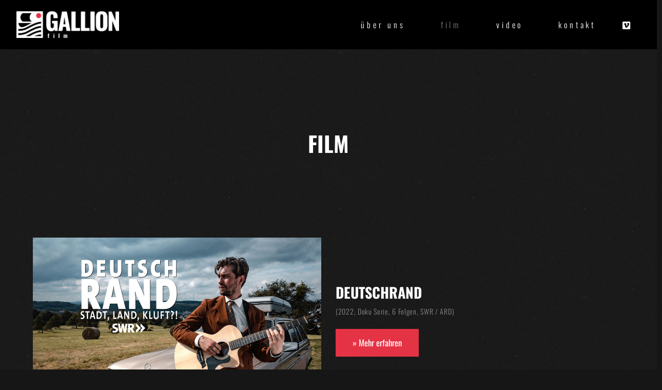

--- FILE ---
content_type: text/html; charset=UTF-8
request_url: https://gallion.film/film/
body_size: 14101
content:
<!DOCTYPE html>

<html class="no-js" lang="de">

<head>
  
<meta charset="UTF-8">
<meta name="viewport" content="width=device-width, initial-scale=1.0">
<link rel="pingback" href="https://gallion.film/xmlrpc.php">
<meta name='robots' content='index, follow, max-image-preview:large, max-snippet:-1, max-video-preview:-1' />

	<!-- This site is optimized with the Yoast SEO plugin v19.0 - https://yoast.com/wordpress/plugins/seo/ -->
	<title>Film - Gallion Film</title>
	<link rel="canonical" href="https://gallion.film/film/" />
	<meta property="og:locale" content="de_DE" />
	<meta property="og:type" content="article" />
	<meta property="og:title" content="Film - Gallion Film" />
	<meta property="og:description" content="FilmDeutschrand(2022, Doku Serie, 6 Folgen, SWR / ARD) » Mehr erfahrenVon Ponys &amp; Dollars(2021, Dokumentarfilm, 45 min, Musikexpress) » Mehr erfahrenJORIS – Ich bin jetzt (2018, Image Doku, 60 min, Four Music) » Mehr erfahrenNiemandsland(2017, Kinodokumentarfilm, 82 min) » Mehr erfahrenTransnationalmannschaft(2011, Kinodokumentarfilm, 90 min) » Mehr erfahrenClick. Do it!Work with us!" />
	<meta property="og:url" content="https://gallion.film/film/" />
	<meta property="og:site_name" content="Gallion Film" />
	<meta property="article:modified_time" content="2022-06-09T13:25:10+00:00" />
	<meta name="twitter:card" content="summary_large_image" />
	<script type="application/ld+json" class="yoast-schema-graph">{"@context":"https://schema.org","@graph":[{"@type":"WebSite","@id":"https://gallion.film/#website","url":"https://gallion.film/","name":"Gallion Film","description":"Filmproduktion in Mannheim","potentialAction":[{"@type":"SearchAction","target":{"@type":"EntryPoint","urlTemplate":"https://gallion.film/?s={search_term_string}"},"query-input":"required name=search_term_string"}],"inLanguage":"de"},{"@type":"WebPage","@id":"https://gallion.film/film/#webpage","url":"https://gallion.film/film/","name":"Film - Gallion Film","isPartOf":{"@id":"https://gallion.film/#website"},"datePublished":"2022-06-09T13:04:06+00:00","dateModified":"2022-06-09T13:25:10+00:00","breadcrumb":{"@id":"https://gallion.film/film/#breadcrumb"},"inLanguage":"de","potentialAction":[{"@type":"ReadAction","target":["https://gallion.film/film/"]}]},{"@type":"BreadcrumbList","@id":"https://gallion.film/film/#breadcrumb","itemListElement":[{"@type":"ListItem","position":1,"name":"Startseite","item":"https://gallion.film/"},{"@type":"ListItem","position":2,"name":"Film"}]}]}</script>
	<!-- / Yoast SEO plugin. -->


<link rel='dns-prefetch' href='//s.w.org' />
<link rel="alternate" type="application/rss+xml" title="Gallion Film &raquo; Feed" href="https://gallion.film/feed/" />
<link rel="alternate" type="application/rss+xml" title="Gallion Film &raquo; Kommentar-Feed" href="https://gallion.film/comments/feed/" />
<script type="text/javascript">
window._wpemojiSettings = {"baseUrl":"https:\/\/s.w.org\/images\/core\/emoji\/14.0.0\/72x72\/","ext":".png","svgUrl":"https:\/\/s.w.org\/images\/core\/emoji\/14.0.0\/svg\/","svgExt":".svg","source":{"concatemoji":"https:\/\/gallion.film\/wp-includes\/js\/wp-emoji-release.min.js?ver=6.0.11"}};
/*! This file is auto-generated */
!function(e,a,t){var n,r,o,i=a.createElement("canvas"),p=i.getContext&&i.getContext("2d");function s(e,t){var a=String.fromCharCode,e=(p.clearRect(0,0,i.width,i.height),p.fillText(a.apply(this,e),0,0),i.toDataURL());return p.clearRect(0,0,i.width,i.height),p.fillText(a.apply(this,t),0,0),e===i.toDataURL()}function c(e){var t=a.createElement("script");t.src=e,t.defer=t.type="text/javascript",a.getElementsByTagName("head")[0].appendChild(t)}for(o=Array("flag","emoji"),t.supports={everything:!0,everythingExceptFlag:!0},r=0;r<o.length;r++)t.supports[o[r]]=function(e){if(!p||!p.fillText)return!1;switch(p.textBaseline="top",p.font="600 32px Arial",e){case"flag":return s([127987,65039,8205,9895,65039],[127987,65039,8203,9895,65039])?!1:!s([55356,56826,55356,56819],[55356,56826,8203,55356,56819])&&!s([55356,57332,56128,56423,56128,56418,56128,56421,56128,56430,56128,56423,56128,56447],[55356,57332,8203,56128,56423,8203,56128,56418,8203,56128,56421,8203,56128,56430,8203,56128,56423,8203,56128,56447]);case"emoji":return!s([129777,127995,8205,129778,127999],[129777,127995,8203,129778,127999])}return!1}(o[r]),t.supports.everything=t.supports.everything&&t.supports[o[r]],"flag"!==o[r]&&(t.supports.everythingExceptFlag=t.supports.everythingExceptFlag&&t.supports[o[r]]);t.supports.everythingExceptFlag=t.supports.everythingExceptFlag&&!t.supports.flag,t.DOMReady=!1,t.readyCallback=function(){t.DOMReady=!0},t.supports.everything||(n=function(){t.readyCallback()},a.addEventListener?(a.addEventListener("DOMContentLoaded",n,!1),e.addEventListener("load",n,!1)):(e.attachEvent("onload",n),a.attachEvent("onreadystatechange",function(){"complete"===a.readyState&&t.readyCallback()})),(e=t.source||{}).concatemoji?c(e.concatemoji):e.wpemoji&&e.twemoji&&(c(e.twemoji),c(e.wpemoji)))}(window,document,window._wpemojiSettings);
</script>
<style type="text/css">
img.wp-smiley,
img.emoji {
	display: inline !important;
	border: none !important;
	box-shadow: none !important;
	height: 1em !important;
	width: 1em !important;
	margin: 0 0.07em !important;
	vertical-align: -0.1em !important;
	background: none !important;
	padding: 0 !important;
}
</style>
	<link rel='stylesheet' id='wp-block-library-css'  href='https://gallion.film/wp-includes/css/dist/block-library/style.min.css?ver=6.0.11' type='text/css' media='all' />
<style id='wp-block-library-theme-inline-css' type='text/css'>
.wp-block-audio figcaption{color:#555;font-size:13px;text-align:center}.is-dark-theme .wp-block-audio figcaption{color:hsla(0,0%,100%,.65)}.wp-block-code{border:1px solid #ccc;border-radius:4px;font-family:Menlo,Consolas,monaco,monospace;padding:.8em 1em}.wp-block-embed figcaption{color:#555;font-size:13px;text-align:center}.is-dark-theme .wp-block-embed figcaption{color:hsla(0,0%,100%,.65)}.blocks-gallery-caption{color:#555;font-size:13px;text-align:center}.is-dark-theme .blocks-gallery-caption{color:hsla(0,0%,100%,.65)}.wp-block-image figcaption{color:#555;font-size:13px;text-align:center}.is-dark-theme .wp-block-image figcaption{color:hsla(0,0%,100%,.65)}.wp-block-pullquote{border-top:4px solid;border-bottom:4px solid;margin-bottom:1.75em;color:currentColor}.wp-block-pullquote__citation,.wp-block-pullquote cite,.wp-block-pullquote footer{color:currentColor;text-transform:uppercase;font-size:.8125em;font-style:normal}.wp-block-quote{border-left:.25em solid;margin:0 0 1.75em;padding-left:1em}.wp-block-quote cite,.wp-block-quote footer{color:currentColor;font-size:.8125em;position:relative;font-style:normal}.wp-block-quote.has-text-align-right{border-left:none;border-right:.25em solid;padding-left:0;padding-right:1em}.wp-block-quote.has-text-align-center{border:none;padding-left:0}.wp-block-quote.is-large,.wp-block-quote.is-style-large,.wp-block-quote.is-style-plain{border:none}.wp-block-search .wp-block-search__label{font-weight:700}:where(.wp-block-group.has-background){padding:1.25em 2.375em}.wp-block-separator.has-css-opacity{opacity:.4}.wp-block-separator{border:none;border-bottom:2px solid;margin-left:auto;margin-right:auto}.wp-block-separator.has-alpha-channel-opacity{opacity:1}.wp-block-separator:not(.is-style-wide):not(.is-style-dots){width:100px}.wp-block-separator.has-background:not(.is-style-dots){border-bottom:none;height:1px}.wp-block-separator.has-background:not(.is-style-wide):not(.is-style-dots){height:2px}.wp-block-table thead{border-bottom:3px solid}.wp-block-table tfoot{border-top:3px solid}.wp-block-table td,.wp-block-table th{padding:.5em;border:1px solid;word-break:normal}.wp-block-table figcaption{color:#555;font-size:13px;text-align:center}.is-dark-theme .wp-block-table figcaption{color:hsla(0,0%,100%,.65)}.wp-block-video figcaption{color:#555;font-size:13px;text-align:center}.is-dark-theme .wp-block-video figcaption{color:hsla(0,0%,100%,.65)}.wp-block-template-part.has-background{padding:1.25em 2.375em;margin-top:0;margin-bottom:0}
</style>
<style id='global-styles-inline-css' type='text/css'>
body{--wp--preset--color--black: #000000;--wp--preset--color--cyan-bluish-gray: #abb8c3;--wp--preset--color--white: #ffffff;--wp--preset--color--pale-pink: #f78da7;--wp--preset--color--vivid-red: #cf2e2e;--wp--preset--color--luminous-vivid-orange: #ff6900;--wp--preset--color--luminous-vivid-amber: #fcb900;--wp--preset--color--light-green-cyan: #7bdcb5;--wp--preset--color--vivid-green-cyan: #00d084;--wp--preset--color--pale-cyan-blue: #8ed1fc;--wp--preset--color--vivid-cyan-blue: #0693e3;--wp--preset--color--vivid-purple: #9b51e0;--wp--preset--gradient--vivid-cyan-blue-to-vivid-purple: linear-gradient(135deg,rgba(6,147,227,1) 0%,rgb(155,81,224) 100%);--wp--preset--gradient--light-green-cyan-to-vivid-green-cyan: linear-gradient(135deg,rgb(122,220,180) 0%,rgb(0,208,130) 100%);--wp--preset--gradient--luminous-vivid-amber-to-luminous-vivid-orange: linear-gradient(135deg,rgba(252,185,0,1) 0%,rgba(255,105,0,1) 100%);--wp--preset--gradient--luminous-vivid-orange-to-vivid-red: linear-gradient(135deg,rgba(255,105,0,1) 0%,rgb(207,46,46) 100%);--wp--preset--gradient--very-light-gray-to-cyan-bluish-gray: linear-gradient(135deg,rgb(238,238,238) 0%,rgb(169,184,195) 100%);--wp--preset--gradient--cool-to-warm-spectrum: linear-gradient(135deg,rgb(74,234,220) 0%,rgb(151,120,209) 20%,rgb(207,42,186) 40%,rgb(238,44,130) 60%,rgb(251,105,98) 80%,rgb(254,248,76) 100%);--wp--preset--gradient--blush-light-purple: linear-gradient(135deg,rgb(255,206,236) 0%,rgb(152,150,240) 100%);--wp--preset--gradient--blush-bordeaux: linear-gradient(135deg,rgb(254,205,165) 0%,rgb(254,45,45) 50%,rgb(107,0,62) 100%);--wp--preset--gradient--luminous-dusk: linear-gradient(135deg,rgb(255,203,112) 0%,rgb(199,81,192) 50%,rgb(65,88,208) 100%);--wp--preset--gradient--pale-ocean: linear-gradient(135deg,rgb(255,245,203) 0%,rgb(182,227,212) 50%,rgb(51,167,181) 100%);--wp--preset--gradient--electric-grass: linear-gradient(135deg,rgb(202,248,128) 0%,rgb(113,206,126) 100%);--wp--preset--gradient--midnight: linear-gradient(135deg,rgb(2,3,129) 0%,rgb(40,116,252) 100%);--wp--preset--duotone--dark-grayscale: url('#wp-duotone-dark-grayscale');--wp--preset--duotone--grayscale: url('#wp-duotone-grayscale');--wp--preset--duotone--purple-yellow: url('#wp-duotone-purple-yellow');--wp--preset--duotone--blue-red: url('#wp-duotone-blue-red');--wp--preset--duotone--midnight: url('#wp-duotone-midnight');--wp--preset--duotone--magenta-yellow: url('#wp-duotone-magenta-yellow');--wp--preset--duotone--purple-green: url('#wp-duotone-purple-green');--wp--preset--duotone--blue-orange: url('#wp-duotone-blue-orange');--wp--preset--font-size--small: 13px;--wp--preset--font-size--medium: 20px;--wp--preset--font-size--large: 36px;--wp--preset--font-size--x-large: 42px;}.has-black-color{color: var(--wp--preset--color--black) !important;}.has-cyan-bluish-gray-color{color: var(--wp--preset--color--cyan-bluish-gray) !important;}.has-white-color{color: var(--wp--preset--color--white) !important;}.has-pale-pink-color{color: var(--wp--preset--color--pale-pink) !important;}.has-vivid-red-color{color: var(--wp--preset--color--vivid-red) !important;}.has-luminous-vivid-orange-color{color: var(--wp--preset--color--luminous-vivid-orange) !important;}.has-luminous-vivid-amber-color{color: var(--wp--preset--color--luminous-vivid-amber) !important;}.has-light-green-cyan-color{color: var(--wp--preset--color--light-green-cyan) !important;}.has-vivid-green-cyan-color{color: var(--wp--preset--color--vivid-green-cyan) !important;}.has-pale-cyan-blue-color{color: var(--wp--preset--color--pale-cyan-blue) !important;}.has-vivid-cyan-blue-color{color: var(--wp--preset--color--vivid-cyan-blue) !important;}.has-vivid-purple-color{color: var(--wp--preset--color--vivid-purple) !important;}.has-black-background-color{background-color: var(--wp--preset--color--black) !important;}.has-cyan-bluish-gray-background-color{background-color: var(--wp--preset--color--cyan-bluish-gray) !important;}.has-white-background-color{background-color: var(--wp--preset--color--white) !important;}.has-pale-pink-background-color{background-color: var(--wp--preset--color--pale-pink) !important;}.has-vivid-red-background-color{background-color: var(--wp--preset--color--vivid-red) !important;}.has-luminous-vivid-orange-background-color{background-color: var(--wp--preset--color--luminous-vivid-orange) !important;}.has-luminous-vivid-amber-background-color{background-color: var(--wp--preset--color--luminous-vivid-amber) !important;}.has-light-green-cyan-background-color{background-color: var(--wp--preset--color--light-green-cyan) !important;}.has-vivid-green-cyan-background-color{background-color: var(--wp--preset--color--vivid-green-cyan) !important;}.has-pale-cyan-blue-background-color{background-color: var(--wp--preset--color--pale-cyan-blue) !important;}.has-vivid-cyan-blue-background-color{background-color: var(--wp--preset--color--vivid-cyan-blue) !important;}.has-vivid-purple-background-color{background-color: var(--wp--preset--color--vivid-purple) !important;}.has-black-border-color{border-color: var(--wp--preset--color--black) !important;}.has-cyan-bluish-gray-border-color{border-color: var(--wp--preset--color--cyan-bluish-gray) !important;}.has-white-border-color{border-color: var(--wp--preset--color--white) !important;}.has-pale-pink-border-color{border-color: var(--wp--preset--color--pale-pink) !important;}.has-vivid-red-border-color{border-color: var(--wp--preset--color--vivid-red) !important;}.has-luminous-vivid-orange-border-color{border-color: var(--wp--preset--color--luminous-vivid-orange) !important;}.has-luminous-vivid-amber-border-color{border-color: var(--wp--preset--color--luminous-vivid-amber) !important;}.has-light-green-cyan-border-color{border-color: var(--wp--preset--color--light-green-cyan) !important;}.has-vivid-green-cyan-border-color{border-color: var(--wp--preset--color--vivid-green-cyan) !important;}.has-pale-cyan-blue-border-color{border-color: var(--wp--preset--color--pale-cyan-blue) !important;}.has-vivid-cyan-blue-border-color{border-color: var(--wp--preset--color--vivid-cyan-blue) !important;}.has-vivid-purple-border-color{border-color: var(--wp--preset--color--vivid-purple) !important;}.has-vivid-cyan-blue-to-vivid-purple-gradient-background{background: var(--wp--preset--gradient--vivid-cyan-blue-to-vivid-purple) !important;}.has-light-green-cyan-to-vivid-green-cyan-gradient-background{background: var(--wp--preset--gradient--light-green-cyan-to-vivid-green-cyan) !important;}.has-luminous-vivid-amber-to-luminous-vivid-orange-gradient-background{background: var(--wp--preset--gradient--luminous-vivid-amber-to-luminous-vivid-orange) !important;}.has-luminous-vivid-orange-to-vivid-red-gradient-background{background: var(--wp--preset--gradient--luminous-vivid-orange-to-vivid-red) !important;}.has-very-light-gray-to-cyan-bluish-gray-gradient-background{background: var(--wp--preset--gradient--very-light-gray-to-cyan-bluish-gray) !important;}.has-cool-to-warm-spectrum-gradient-background{background: var(--wp--preset--gradient--cool-to-warm-spectrum) !important;}.has-blush-light-purple-gradient-background{background: var(--wp--preset--gradient--blush-light-purple) !important;}.has-blush-bordeaux-gradient-background{background: var(--wp--preset--gradient--blush-bordeaux) !important;}.has-luminous-dusk-gradient-background{background: var(--wp--preset--gradient--luminous-dusk) !important;}.has-pale-ocean-gradient-background{background: var(--wp--preset--gradient--pale-ocean) !important;}.has-electric-grass-gradient-background{background: var(--wp--preset--gradient--electric-grass) !important;}.has-midnight-gradient-background{background: var(--wp--preset--gradient--midnight) !important;}.has-small-font-size{font-size: var(--wp--preset--font-size--small) !important;}.has-medium-font-size{font-size: var(--wp--preset--font-size--medium) !important;}.has-large-font-size{font-size: var(--wp--preset--font-size--large) !important;}.has-x-large-font-size{font-size: var(--wp--preset--font-size--x-large) !important;}
</style>
<link rel='stylesheet' id='esg-plugin-settings-css'  href='https://gallion.film/wp-content/plugins/essential-grid/public/assets/css/settings.css?ver=3.0.15' type='text/css' media='all' />
<link rel='stylesheet' id='tp-fontello-css'  href='https://gallion.film/wp-content/plugins/essential-grid/public/assets/font/fontello/css/fontello.css?ver=3.0.15' type='text/css' media='all' />
<link rel='stylesheet' id='x-stack-css'  href='https://gallion.film/wp-content/themes/pro/framework/dist/css/site/stacks/integrity-light.css?ver=5.1.5' type='text/css' media='all' />
<link rel='stylesheet' id='x-child-css'  href='https://gallion.film/wp-content/themes/pro-child/style.css?ver=5.1.5' type='text/css' media='all' />
<link rel='stylesheet' id='the-grid-css'  href='https://gallion.film/wp-content/plugins/the-grid/frontend/assets/css/the-grid.min.css?ver=2.6.0' type='text/css' media='all' />
<style id='the-grid-inline-css' type='text/css'>
.tolb-holder{background:rgba(0,0,0,0.8)}.tolb-holder .tolb-close,.tolb-holder .tolb-title,.tolb-holder .tolb-counter,.tolb-holder .tolb-next i,.tolb-holder .tolb-prev i{color:#ffffff}.tolb-holder .tolb-load{border-color:rgba(255,255,255,0.2);border-left:3px solid #ffffff}
.to-heart-icon,.to-heart-icon svg,.to-post-like,.to-post-like .to-like-count{position:relative;display:inline-block}.to-post-like{width:auto;cursor:pointer;font-weight:400}.to-heart-icon{float:left;margin:0 4px 0 0}.to-heart-icon svg{overflow:visible;width:15px;height:14px}.to-heart-icon g{-webkit-transform:scale(1);transform:scale(1)}.to-heart-icon path{-webkit-transform:scale(1);transform:scale(1);transition:fill .4s ease,stroke .4s ease}.no-liked .to-heart-icon path{fill:#999;stroke:#999}.empty-heart .to-heart-icon path{fill:transparent!important;stroke:#999}.liked .to-heart-icon path,.to-heart-icon svg:hover path{fill:#ff6863!important;stroke:#ff6863!important}@keyframes heartBeat{0%{transform:scale(1)}20%{transform:scale(.8)}30%{transform:scale(.95)}45%{transform:scale(.75)}50%{transform:scale(.85)}100%{transform:scale(.9)}}@-webkit-keyframes heartBeat{0%,100%,50%{-webkit-transform:scale(1)}20%{-webkit-transform:scale(.8)}30%{-webkit-transform:scale(.95)}45%{-webkit-transform:scale(.75)}}.heart-pulse g{-webkit-animation-name:heartBeat;animation-name:heartBeat;-webkit-animation-duration:1s;animation-duration:1s;-webkit-animation-iteration-count:infinite;animation-iteration-count:infinite;-webkit-transform-origin:50% 50%;transform-origin:50% 50%}.to-post-like a{color:inherit!important;fill:inherit!important;stroke:inherit!important}
</style>
<style id='cs-inline-css' type='text/css'>
 a,h1 a:hover,h2 a:hover,h3 a:hover,h4 a:hover,h5 a:hover,h6 a:hover,.x-breadcrumb-wrap a:hover,.widget ul li a:hover,.widget ol li a:hover,.widget.widget_text ul li a,.widget.widget_text ol li a,.widget_nav_menu .current-menu-item > a,.x-accordion-heading .x-accordion-toggle:hover,.x-comment-author a:hover,.x-comment-time:hover,.x-recent-posts a:hover .h-recent-posts{color:#ff2a13;}a:hover,.widget.widget_text ul li a:hover,.widget.widget_text ol li a:hover,.x-twitter-widget ul li a:hover{color:#d80f0f;}.rev_slider_wrapper,a.x-img-thumbnail:hover,.x-slider-container.below,.page-template-template-blank-3-php .x-slider-container.above,.page-template-template-blank-6-php .x-slider-container.above{border-color:#ff2a13;}.entry-thumb:before,.x-pagination span.current,.woocommerce-pagination span[aria-current],.flex-direction-nav a,.flex-control-nav a:hover,.flex-control-nav a.flex-active,.mejs-time-current,.x-dropcap,.x-skill-bar .bar,.x-pricing-column.featured h2,.h-comments-title small,.x-entry-share .x-share:hover,.x-highlight,.x-recent-posts .x-recent-posts-img:after{background-color:#ff2a13;}.x-nav-tabs > .active > a,.x-nav-tabs > .active > a:hover{box-shadow:inset 0 3px 0 0 #ff2a13;}.x-main{width:calc(72% - 2.463055%);}.x-sidebar{width:calc(100% - 2.463055% - 72%);}.x-comment-author,.x-comment-time,.comment-form-author label,.comment-form-email label,.comment-form-url label,.comment-form-rating label,.comment-form-comment label,.widget_calendar #wp-calendar caption,.widget.widget_rss li .rsswidget{font-family:Helvetica,Arial,sans-serif;font-weight:400;}.p-landmark-sub,.p-meta,input,button,select,textarea{font-family:Helvetica,Arial,sans-serif;}.widget ul li a,.widget ol li a,.x-comment-time{color:#999999;}.widget_text ol li a,.widget_text ul li a{color:#ff2a13;}.widget_text ol li a:hover,.widget_text ul li a:hover{color:#d80f0f;}.comment-form-author label,.comment-form-email label,.comment-form-url label,.comment-form-rating label,.comment-form-comment label,.widget_calendar #wp-calendar th,.p-landmark-sub strong,.widget_tag_cloud .tagcloud a:hover,.widget_tag_cloud .tagcloud a:active,.entry-footer a:hover,.entry-footer a:active,.x-breadcrumbs .current,.x-comment-author,.x-comment-author a{color:#272727;}.widget_calendar #wp-calendar th{border-color:#272727;}.h-feature-headline span i{background-color:#272727;}@media (max-width:978.98px){}html{font-size:14px;}@media (min-width:480px){html{font-size:14px;}}@media (min-width:767px){html{font-size:14px;}}@media (min-width:979px){html{font-size:14px;}}@media (min-width:1200px){html{font-size:14px;}}body{font-style:normal;font-weight:400;color:#999999;background-color:rgb(22,22,22);}.w-b{font-weight:400 !important;}h1,h2,h3,h4,h5,h6,.h1,.h2,.h3,.h4,.h5,.h6{font-family:Helvetica,Arial,sans-serif;font-style:normal;font-weight:400;}h1,.h1{letter-spacing:-0.035em;}h2,.h2{letter-spacing:-0.035em;}h3,.h3{letter-spacing:-0.035em;}h4,.h4{letter-spacing:-0.035em;}h5,.h5{letter-spacing:-0.035em;}h6,.h6{letter-spacing:-0.035em;}.w-h{font-weight:400 !important;}.x-container.width{width:90%;}.x-container.max{max-width:1200px;}.x-bar-content.x-container.width{flex-basis:90%;}.x-main.full{float:none;display:block;width:auto;}@media (max-width:978.98px){.x-main.full,.x-main.left,.x-main.right,.x-sidebar.left,.x-sidebar.right{float:none;display:block;width:auto !important;}}.entry-header,.entry-content{font-size:1rem;}body,input,button,select,textarea{font-family:Helvetica,Arial,sans-serif;}h1,h2,h3,h4,h5,h6,.h1,.h2,.h3,.h4,.h5,.h6,h1 a,h2 a,h3 a,h4 a,h5 a,h6 a,.h1 a,.h2 a,.h3 a,.h4 a,.h5 a,.h6 a,blockquote{color:#272727;}.cfc-h-tx{color:#272727 !important;}.cfc-h-bd{border-color:#272727 !important;}.cfc-h-bg{background-color:#272727 !important;}.cfc-b-tx{color:#999999 !important;}.cfc-b-bd{border-color:#999999 !important;}.cfc-b-bg{background-color:#999999 !important;}.x-btn,.button,[type="submit"]{color:#ffffff;border-color:rgb(228,51,69);background-color:rgb(228,51,69);text-shadow:0 0.075em 0.075em rgba(0,0,0,0.5);}.x-btn:hover,.button:hover,[type="submit"]:hover{color:#ffffff;border-color:rgb(0,0,0);background-color:rgb(0,0,0);text-shadow:0 0.075em 0.075em rgba(0,0,0,0.5);}.x-btn.x-btn-real,.x-btn.x-btn-real:hover{margin-bottom:0.25em;text-shadow:0 0.075em 0.075em rgba(0,0,0,0.65);}.x-btn.x-btn-real{box-shadow:0 0.25em 0 0 #a71000,0 4px 9px rgba(0,0,0,0.75);}.x-btn.x-btn-real:hover{box-shadow:0 0.25em 0 0 #a71000,0 4px 9px rgba(0,0,0,0.75);}.x-btn.x-btn-flat,.x-btn.x-btn-flat:hover{margin-bottom:0;text-shadow:0 0.075em 0.075em rgba(0,0,0,0.65);box-shadow:none;}.x-btn.x-btn-transparent,.x-btn.x-btn-transparent:hover{margin-bottom:0;border-width:3px;text-shadow:none;text-transform:uppercase;background-color:transparent;box-shadow:none;} @font-face{font-family:'FontAwesomePro';font-style:normal;font-weight:900;font-display:block;src:url('https://gallion.film/wp-content/themes/pro/cornerstone/assets/fonts/fa-solid-900.woff2') format('woff2'),url('https://gallion.film/wp-content/themes/pro/cornerstone/assets/fonts/fa-solid-900.woff') format('woff'),url('https://gallion.film/wp-content/themes/pro/cornerstone/assets/fonts/fa-solid-900.ttf') format('truetype');}[data-x-fa-pro-icon]{font-family:"FontAwesomePro" !important;}[data-x-fa-pro-icon]:before{content:attr(data-x-fa-pro-icon);}[data-x-icon],[data-x-icon-o],[data-x-icon-l],[data-x-icon-s],[data-x-icon-b],[data-x-fa-pro-icon],[class*="cs-fa-"]{display:inline-block;font-style:normal;font-weight:400;text-decoration:inherit;text-rendering:auto;-webkit-font-smoothing:antialiased;-moz-osx-font-smoothing:grayscale;}[data-x-icon].left,[data-x-icon-o].left,[data-x-icon-l].left,[data-x-icon-s].left,[data-x-icon-b].left,[data-x-fa-pro-icon].left,[class*="cs-fa-"].left{margin-right:0.5em;}[data-x-icon].right,[data-x-icon-o].right,[data-x-icon-l].right,[data-x-icon-s].right,[data-x-icon-b].right,[data-x-fa-pro-icon].right,[class*="cs-fa-"].right{margin-left:0.5em;}[data-x-icon]:before,[data-x-icon-o]:before,[data-x-icon-l]:before,[data-x-icon-s]:before,[data-x-icon-b]:before,[data-x-fa-pro-icon]:before,[class*="cs-fa-"]:before{line-height:1;}@font-face{font-family:'FontAwesome';font-style:normal;font-weight:900;font-display:block;src:url('https://gallion.film/wp-content/themes/pro/cornerstone/assets/fonts/fa-solid-900.woff2') format('woff2'),url('https://gallion.film/wp-content/themes/pro/cornerstone/assets/fonts/fa-solid-900.woff') format('woff'),url('https://gallion.film/wp-content/themes/pro/cornerstone/assets/fonts/fa-solid-900.ttf') format('truetype');}[data-x-icon],[data-x-icon-s],[data-x-icon][class*="cs-fa-"]{font-family:"FontAwesome" !important;font-weight:900;}[data-x-icon]:before,[data-x-icon][class*="cs-fa-"]:before{content:attr(data-x-icon);}[data-x-icon-s]:before{content:attr(data-x-icon-s);}@font-face{font-family:'FontAwesomeRegular';font-style:normal;font-weight:400;font-display:block;src:url('https://gallion.film/wp-content/themes/pro/cornerstone/assets/fonts/fa-regular-400.woff2') format('woff2'),url('https://gallion.film/wp-content/themes/pro/cornerstone/assets/fonts/fa-regular-400.woff') format('woff'),url('https://gallion.film/wp-content/themes/pro/cornerstone/assets/fonts/fa-regular-400.ttf') format('truetype');}@font-face{font-family:'FontAwesomePro';font-style:normal;font-weight:400;font-display:block;src:url('https://gallion.film/wp-content/themes/pro/cornerstone/assets/fonts/fa-regular-400.woff2') format('woff2'),url('https://gallion.film/wp-content/themes/pro/cornerstone/assets/fonts/fa-regular-400.woff') format('woff'),url('https://gallion.film/wp-content/themes/pro/cornerstone/assets/fonts/fa-regular-400.ttf') format('truetype');}[data-x-icon-o]{font-family:"FontAwesomeRegular" !important;}[data-x-icon-o]:before{content:attr(data-x-icon-o);}@font-face{font-family:'FontAwesomeLight';font-style:normal;font-weight:300;font-display:block;src:url('https://gallion.film/wp-content/themes/pro/cornerstone/assets/fonts/fa-light-300.woff2') format('woff2'),url('https://gallion.film/wp-content/themes/pro/cornerstone/assets/fonts/fa-light-300.woff') format('woff'),url('https://gallion.film/wp-content/themes/pro/cornerstone/assets/fonts/fa-light-300.ttf') format('truetype');}@font-face{font-family:'FontAwesomePro';font-style:normal;font-weight:300;font-display:block;src:url('https://gallion.film/wp-content/themes/pro/cornerstone/assets/fonts/fa-light-300.woff2') format('woff2'),url('https://gallion.film/wp-content/themes/pro/cornerstone/assets/fonts/fa-light-300.woff') format('woff'),url('https://gallion.film/wp-content/themes/pro/cornerstone/assets/fonts/fa-light-300.ttf') format('truetype');}[data-x-icon-l]{font-family:"FontAwesomeLight" !important;font-weight:300;}[data-x-icon-l]:before{content:attr(data-x-icon-l);}@font-face{font-family:'FontAwesomeBrands';font-style:normal;font-weight:normal;font-display:block;src:url('https://gallion.film/wp-content/themes/pro/cornerstone/assets/fonts/fa-brands-400.woff2') format('woff2'),url('https://gallion.film/wp-content/themes/pro/cornerstone/assets/fonts/fa-brands-400.woff') format('woff'),url('https://gallion.film/wp-content/themes/pro/cornerstone/assets/fonts/fa-brands-400.ttf') format('truetype');}[data-x-icon-b]{font-family:"FontAwesomeBrands" !important;}[data-x-icon-b]:before{content:attr(data-x-icon-b);} .m4-0.x-bar{height:6em;border:0;font-size:16px;z-index:9999;}.m4-0 .x-bar-content{flex-direction:row;align-items:center;flex-grow:0;flex-shrink:1;flex-basis:100%;height:6em;}.m4-0.x-bar-outer-spacers:after,.m4-0.x-bar-outer-spacers:before{flex-basis:2em;width:2em!important;height:2em;}.m4-0.x-bar-space{font-size:16px;height:6em;}.m4-1.x-bar{background-color:hsl(0,0%,0%);}.m4-1 .x-bar-content{justify-content:space-between;}.m4-2.x-bar{width:calc(100% - (0px * 2));}.m4-2 .x-bar-content{justify-content:flex-end;}.m4-3.x-bar-container{flex-direction:row;justify-content:space-between;align-items:center;flex-grow:0;flex-shrink:1;flex-basis:auto;border:0;font-size:1em;z-index:1;}.m4-5.x-bar-container{margin-top:0px;margin-right:0px;margin-bottom:0px;margin-left:100px;}.m4-6.x-image{font-size:1em;max-width:200px;border:0;background-color:transparent;}.m4-8.x-anchor {border:0;font-size:1em;}.m4-8.x-anchor .x-anchor-content {flex-direction:row;justify-content:center;align-items:center;}.m4-a.x-anchor {background-color:rgba(255,255,255,1);}.m4-b.x-anchor .x-anchor-content {padding-top:0.575em;padding-right:0.85em;padding-bottom:0.575em;padding-left:0.85em;}.m4-c.x-anchor .x-anchor-text {margin-top:10px;margin-right:10px;margin-bottom:10px;margin-left:10px;}.m4-c.x-anchor .x-anchor-text-primary {font-weight:700;text-transform:uppercase;}.m4-d.x-anchor .x-anchor-text-primary {font-family:"oswald-local";}.m4-e.x-anchor .x-anchor-text-primary {font-size:1em;}.m4-f.x-anchor .x-anchor-text-primary {font-style:normal;line-height:1;}.m4-g.x-anchor .x-anchor-text-primary {color:rgba(0,0,0,1);}.m4-g.x-anchor:hover .x-anchor-text-primary,.m4-g.x-anchor[class*="active"] .x-anchor-text-primary,[data-x-effect-provider*="colors"]:hover .m4-g.x-anchor .x-anchor-text-primary {color:rgba(0,0,0,0.5);}.m4-h.x-anchor {background-color:transparent;}.m4-h.x-anchor .x-anchor-content {padding-top:0.75em;padding-right:0.75em;padding-bottom:0.75em;padding-left:0.75em;}.m4-h.x-anchor .x-anchor-text {margin-top:5px;margin-bottom:5px;}.m4-i.x-anchor .x-anchor-text {margin-right:25px;margin-left:25px;}.m4-i.x-anchor .x-anchor-text-primary {letter-spacing:0.3em;margin-right:calc(0.3em * -1);}.m4-j.x-anchor .x-anchor-text-primary {font-weight:300;}.m4-k.x-anchor .x-anchor-text-primary {text-transform:lowercase;color:hsl(0,0%,100%);}.m4-k.x-anchor:hover .x-anchor-text-primary,.m4-k.x-anchor[class*="active"] .x-anchor-text-primary,[data-x-effect-provider*="colors"]:hover .m4-k.x-anchor .x-anchor-text-primary {color:hsla(0,0%,100%,0.5);}.m4-l.x-anchor .x-anchor-sub-indicator {margin-top:5px;margin-right:5px;margin-bottom:5px;margin-left:5px;font-size:1em;color:rgba(0,0,0,1);}.m4-l.x-anchor:hover .x-anchor-sub-indicator,.m4-l.x-anchor[class*="active"] .x-anchor-sub-indicator,[data-x-effect-provider*="colors"]:hover .m4-l.x-anchor .x-anchor-sub-indicator {color:rgba(0,0,0,0.5);}.m4-m.x-anchor .x-anchor-text {margin-right:auto;}.m4-m.x-anchor .x-anchor-text-primary {font-family:inherit;font-weight:400;}.m4-n.x-anchor .x-anchor-text {margin-left:5px;}.m4-o.x-anchor {margin-top:3px;margin-right:0em;margin-bottom:0em;margin-left:0em;}.m4-o.x-anchor .x-graphic-icon {font-size:1.1em;width:1em;border:0;height:1em;line-height:1em;color:rgb(255,255,255);background-color:transparent;}.m4-o.x-anchor:hover .x-graphic-icon,.m4-o.x-anchor[class*="active"] .x-graphic-icon,[data-x-effect-provider*="colors"]:hover .m4-o.x-anchor .x-graphic-icon {color:rgba(255,255,255,0.5);}.m4-p.x-anchor .x-graphic {margin-top:5px;margin-right:5px;margin-bottom:5px;margin-left:5px;}.m4-q.x-anchor {width:2.75em;height:2.75em;border-top-left-radius:100em;border-top-right-radius:100em;border-bottom-right-radius:100em;border-bottom-left-radius:100em;box-shadow:0em 0.15em 0.65em 0em rgba(0,0,0,0.25);}.m4-q.x-anchor .x-toggle {color:rgb(255,255,255);}.m4-q.x-anchor:hover .x-toggle,.m4-q.x-anchor[class*="active"] .x-toggle,[data-x-effect-provider*="colors"]:hover .m4-q.x-anchor .x-toggle {color:rgba(255,255,255,0.5);}.m4-q.x-anchor .x-toggle-burger {width:11em;margin-top:4em;margin-bottom:4em;font-size:0.1em;}.m4-q.x-anchor .x-toggle-burger-bun-t {transform:translate3d(0,calc(4em * -1),0);}.m4-q.x-anchor .x-toggle-burger-bun-b {transform:translate3d(0,4em,0);}.m4-r.x-anchor .x-toggle-burger {margin-right:0;margin-left:0;}.m4-s.x-anchor .x-anchor-text {margin-right:5px;}.m4-s.x-anchor .x-anchor-text-primary {font-size:2em;}.m4-t.x-anchor .x-anchor-text-primary {color:rgb(255,255,255);}.m4-t.x-anchor:hover .x-anchor-text-primary,.m4-t.x-anchor[class*="active"] .x-anchor-text-primary,[data-x-effect-provider*="colors"]:hover .m4-t.x-anchor .x-anchor-text-primary {color:rgba(255,255,255,0.5);}.m4-u.x-anchor {width:4em;height:4em;}.m4-u.x-anchor .x-toggle {color:rgba(0,0,0,1);}.m4-u.x-anchor:hover .x-toggle,.m4-u.x-anchor[class*="active"] .x-toggle,[data-x-effect-provider*="colors"]:hover .m4-u.x-anchor .x-toggle {color:rgba(0,0,0,0.5);}.m4-u.x-anchor .x-toggle-burger {width:10em;margin-top:3.25em;margin-bottom:3.25em;font-size:0.15em;}.m4-u.x-anchor .x-toggle-burger-bun-t {transform:translate3d(0,calc(3.25em * -1),0);}.m4-u.x-anchor .x-toggle-burger-bun-b {transform:translate3d(0,3.25em,0);}.m4-v.x-anchor .x-anchor-text-primary {font-weight:400;}.m4-w{font-size:1em;}.m4-x{flex-direction:row;justify-content:space-around;align-items:stretch;align-self:stretch;flex-grow:0;flex-shrink:0;flex-basis:auto;}.m4-x > li,.m4-x > li > a{flex-grow:0;flex-shrink:1;flex-basis:auto;}.m4-y .x-dropdown {width:14em;font-size:16px;border:0;background-color:#ffffff;box-shadow:0em 0.15em 2em 0em rgba(0,0,0,0.15);transition-duration:500ms,500ms,0s;transition-timing-function:cubic-bezier(0.400,0.000,0.200,1.000);}.m4-y selector:not(.x-active) {transition-delay:0s,0s,500ms;}.m4-z{font-size:16px;padding-top:0;padding-bottom:0;transition-duration:500ms,0s;transition-timing-function:cubic-bezier(0.400,0.000,0.200,1.000);}.m4-z:not(.x-active){transition-delay:0s,500ms;}.m4-z .x-modal-close{width:calc(1em * 1);height:calc(1em * 1);color:rgba(255,255,255,0.5);}.m4-z .x-modal-close:focus,.m4-z .x-modal-close:hover{color:#ffffff;}.m4-z .x-modal-content{border:0;padding-top:2em;padding-right:2em;padding-bottom:2em;padding-left:2em;transition-duration:500ms;transition-timing-function:cubic-bezier(0.400,0.000,0.200,1.000);}.m4-10{padding-right:calc(1.5em * 1);padding-left:calc(1.5em * 1);}.m4-10:after,.m4-10:before{width:calc(1.5em * 1);height:calc(1.5em * 1);}.m4-10 .x-modal-bg{background-color:rgba(0,0,0,0.9);}.m4-10 .x-modal-close{font-size:1.5em;}.m4-10 .x-modal-content{max-width:28em;box-shadow:0em 0.15em 2em 0em rgba(0,0,0,0.25);}.m4-11{padding-right:calc(0em * 1);padding-left:calc(0em * 1);}.m4-11:after,.m4-11:before{width:calc(0em * 1);height:calc(0em * 1);}.m4-11 .x-modal-bg{background-color:hsla(0,0%,0%,0.9);}.m4-11 .x-modal-close{font-size:0em;}.m4-11 .x-modal-content{max-width:450px;} .m10-0.x-bar{height:auto;padding-top:2em;padding-right:0em;padding-bottom:2em;padding-left:0em;border:0;font-size:16px;background-color:#000000;z-index:9999;}.m10-0 .x-bar-content{flex-direction:row;justify-content:space-between;align-items:center;flex-grow:0;flex-shrink:1;flex-basis:100%;height:auto;}.m10-0.x-bar-outer-spacers:after,.m10-0.x-bar-outer-spacers:before{flex-basis:2em;width:2em!important;height:2em;}.m10-0.x-bar-space{font-size:16px;}.m10-1.x-bar-container{flex-direction:column;justify-content:center;align-items:flex-start;}.m10-2.x-bar-container{flex-grow:0;flex-shrink:1;flex-basis:auto;border:0;font-size:1em;z-index:1;}.m10-3.x-bar-container{flex-direction:row;justify-content:space-between;align-items:center;}.m10-4.x-text{border:0;font-family:"raleway-local";font-size:0.8em;font-style:normal;font-weight:300;line-height:1.4;letter-spacing:0em;text-transform:none;color:rgba(255,255,255,0.75);}.m10-4.x-text > :first-child{margin-top:0;}.m10-4.x-text > :last-child{margin-bottom:0;}.m10-5{font-size:1em;flex-direction:row;justify-content:space-around;align-items:stretch;align-self:stretch;flex-grow:0;flex-shrink:0;flex-basis:auto;}.m10-5 > li,.m10-5 > li > a{flex-grow:0;flex-shrink:1;flex-basis:auto;}.m10-6 .x-dropdown {width:14em;font-size:16px;border:0;background-color:#ffffff;box-shadow:0em 0.15em 2em 0em rgba(0,0,0,0.15);transition-duration:500ms,500ms,0s;transition-timing-function:cubic-bezier(0.400,0.000,0.200,1.000);}.m10-6 selector:not(.x-active) {transition-delay:0s,0s,500ms;}.m10-7.x-anchor {border:0;font-size:1em;background-color:transparent;}.m10-7.x-anchor .x-anchor-content {flex-direction:row;justify-content:center;align-items:center;}.m10-7.x-anchor .x-anchor-text {margin-top:5px;margin-bottom:5px;margin-left:5px;}.m10-7.x-anchor .x-anchor-text-primary {font-style:normal;line-height:1;}.m10-7.x-anchor .x-anchor-sub-indicator {margin-top:5px;margin-right:5px;margin-bottom:5px;margin-left:5px;font-size:1em;color:rgba(0,0,0,1);}.m10-7.x-anchor:hover .x-anchor-sub-indicator,.m10-7.x-anchor[class*="active"] .x-anchor-sub-indicator,[data-x-effect-provider*="colors"]:hover .m10-7.x-anchor .x-anchor-sub-indicator {color:rgba(0,0,0,0.5);}.m10-8.x-anchor .x-anchor-content {padding-top:0em;padding-right:0em;padding-bottom:0em;padding-left:1em;}.m10-8.x-anchor .x-anchor-text {margin-right:0px;}.m10-8.x-anchor .x-anchor-text-primary {font-family:"oswald-local";font-size:0.8em;font-weight:400;color:hsl(0,0%,100%);}.m10-8.x-anchor:hover .x-anchor-text-primary,.m10-8.x-anchor[class*="active"] .x-anchor-text-primary,[data-x-effect-provider*="colors"]:hover .m10-8.x-anchor .x-anchor-text-primary {color:hsla(0,0%,100%,0.5);}.m10-9.x-anchor .x-anchor-content {padding-top:0.75em;padding-right:0.75em;padding-bottom:0.75em;padding-left:0.75em;}.m10-9.x-anchor .x-anchor-text {margin-right:auto;}.m10-9.x-anchor .x-anchor-text-primary {font-family:inherit;font-size:1em;font-weight:400;color:rgba(0,0,0,1);}.m10-9.x-anchor:hover .x-anchor-text-primary,.m10-9.x-anchor[class*="active"] .x-anchor-text-primary,[data-x-effect-provider*="colors"]:hover .m10-9.x-anchor .x-anchor-text-primary {color:rgba(0,0,0,0.5);} .m5q-0.x-section{margin-top:0px;margin-right:0px;margin-bottom:0px;margin-left:0px;border:0;padding-right:0px;padding-left:0px;}.m5q-1.x-section{padding-top:150px;padding-bottom:150px;background-color:rgb(22,22,22);z-index:1;}.m5q-2.x-section{padding-top:0px;padding-bottom:0px;z-index:auto;}.m5q-3.x-row{z-index:1;margin-right:auto;margin-left:auto;border:0;font-size:1em;}.m5q-3 > .x-row-inner{justify-content:flex-start;align-items:stretch;align-content:stretch;}.m5q-4.x-row{padding-top:1px;padding-right:1px;padding-bottom:1px;padding-left:1px;}.m5q-4 > .x-row-inner{margin-top:calc(((20px / 2) + 1px) * -1);margin-right:calc(((20px / 2) + 1px) * -1);margin-bottom:calc(((20px / 2) + 1px) * -1);margin-left:calc(((20px / 2) + 1px) * -1);}.m5q-4 > .x-row-inner > *{margin-top:calc(20px / 2);margin-bottom:calc(20px / 2);margin-right:calc(20px / 2);margin-left:calc(20px / 2);}.m5q-4 > .x-row-inner > *:nth-child(1n - 0) {flex-basis:calc(100% - 20px);}.m5q-5 > .x-row-inner{flex-direction:row;}.m5q-6.x-row{padding-top:150px;}.m5q-7.x-row{padding-right:0px;padding-left:0px;}.m5q-7 > .x-row-inner{margin-top:calc((2em / 2) * -1);margin-right:calc((2em / 2) * -1);margin-bottom:calc((2em / 2) * -1);margin-left:calc((2em / 2) * -1);}.m5q-7 > .x-row-inner > *{margin-top:calc(2em / 2);margin-bottom:calc(2em / 2);margin-right:calc(2em / 2);margin-left:calc(2em / 2);}.m5q-7 > .x-row-inner > *:nth-child(2n - 1) {flex-basis:calc(50% - 2em);}.m5q-7 > .x-row-inner > *:nth-child(2n - 0) {flex-basis:calc(50% - 2em);}.m5q-8.x-row{padding-bottom:75px;}.m5q-9.x-row{padding-top:75px;}.m5q-a > .x-row-inner{flex-direction:row-reverse;}.m5q-b.x-row{padding-bottom:50px;}.m5q-c.x-col{display:flex;flex-direction:column;justify-content:center;flex-wrap:wrap;}.m5q-d.x-col{align-items:center;align-content:center;}.m5q-e.x-col{z-index:auto;}.m5q-f.x-col{border:0;font-size:1em;}.m5q-g.x-col{z-index:1;}.m5q-h.x-col{align-items:flex-start;align-content:flex-start;}.m5q-i.x-col{align-items:flex-end;align-content:flex-end;}.m5q-j.x-text .x-text-content-text-primary{font-size:3em;}.m5q-k.x-text{border:0;font-size:1em;}.m5q-k.x-text .x-text-content-text-primary{font-family:"oswald-local";font-style:normal;font-weight:700;line-height:1.6;letter-spacing:0em;color:hsl(0,0%,100%);}.m5q-l.x-text .x-text-content-text-primary{text-transform:uppercase;}.m5q-m.x-text{margin-top:0em;margin-right:0em;margin-bottom:25px;margin-left:0em;}.m5q-m.x-text .x-text-content-text-primary{font-size:2em;}.m5q-m.x-text .x-text-content-text-subheadline{margin-top:0.35em;font-family:"oswald-local";font-size:1em;font-style:normal;font-weight:300;line-height:1.4;letter-spacing:0.05em;margin-right:calc(0.05em * -1);text-transform:none;color:rgba(255,255,255,0.5);}.m5q-n.x-text .x-text-content-text-primary{text-align:right;}.m5q-o.x-text .x-text-content-text-primary{text-transform:none;}.m5q-p.x-image{font-size:1em;width:100%;border:0;}.m5q-p.x-image img{width:100%;}.m5q-q.x-anchor {border:0;font-size:1em;}.m5q-q.x-anchor .x-anchor-content {flex-direction:row;justify-content:center;align-items:center;padding-right:2em;padding-left:2em;}.m5q-q.x-anchor .x-anchor-text {margin-top:5px;margin-right:5px;margin-bottom:5px;margin-left:5px;}.m5q-q.x-anchor .x-anchor-text-primary {font-family:"oswald-local";font-style:normal;line-height:1;}.m5q-r.x-anchor {background-color:rgb(228,51,69);}.m5q-r.x-anchor .x-anchor-content {padding-top:1em;padding-bottom:1em;}.m5q-r.x-anchor:hover,.m5q-r.x-anchor[class*="active"],[data-x-effect-provider*="colors"]:hover .m5q-r.x-anchor {background-color:rgba(255,255,255,1);}.m5q-r.x-anchor .x-anchor-text-primary {font-size:1.2em;font-weight:400;color:rgb(255,255,255);}.m5q-r.x-anchor:hover .x-anchor-text-primary,.m5q-r.x-anchor[class*="active"] .x-anchor-text-primary,[data-x-effect-provider*="colors"]:hover .m5q-r.x-anchor .x-anchor-text-primary {color:rgb(0,0,0);}.m5q-s.x-anchor {min-width:100%;background-color:rgb(22,22,22);}.m5q-s.x-anchor .x-anchor-content {padding-top:3em;padding-bottom:3em;}.m5q-s.x-anchor:hover,.m5q-s.x-anchor[class*="active"],[data-x-effect-provider*="colors"]:hover .m5q-s.x-anchor {background-color:hsl(0,0%,100%);}.m5q-s.x-anchor .x-anchor-text-primary {font-size:2em;font-weight:700;text-align:center;text-transform:uppercase;color:hsl(0,0%,100%);}.m5q-s.x-anchor:hover .x-anchor-text-primary,.m5q-s.x-anchor[class*="active"] .x-anchor-text-primary,[data-x-effect-provider*="colors"]:hover .m5q-s.x-anchor .x-anchor-text-primary {color:hsl(0,0%,0%);}.m5q-s.x-anchor .x-anchor-text-secondary {margin-bottom:1em;font-family:"raleway-local";font-size:1em;font-style:normal;font-weight:300;line-height:1;text-align:center;color:hsla(0,0%,100%,0.5);}.m5q-s.x-anchor:hover .x-anchor-text-secondary,.m5q-s.x-anchor[class*="active"] .x-anchor-text-secondary,[data-x-effect-provider*="colors"]:hover .m5q-s.x-anchor .x-anchor-text-secondary {color:hsla(0,0%,0%,0.5);}@media screen and (max-width:978.98px){.m5q-7 > .x-row-inner > *:nth-child(1n - 0) {flex-basis:calc(100% - 2em);}.m5q-i.x-col{align-items:flex-start;align-content:flex-start;}}.single-x-portfolio .entry-extra{display:none !important;visibility:hidden;}.single-x-portfolio .entry-wrap{background-color:transparent !important;border-radius:none !important;padding:0px !important;text-align:center;box-shadow:none !important;}.single-x-portfolio .entry-info{width:100%;margin-top:100px;color:rgba(255,255,255,0.75);}.single-x-portfolio .entry-header{color:#ffffff;}.single-x-portfolio .p-meta{display:none !important;}.single-x-portfolio .entry-content{font-family:'Raleway';font-size:1.2em;line-height:2em;}.single-x-portfolio .entry-featured{border:5px solid #000000 !important;}.single-x-portfolio .entry-title-portfolio{color:#ffffff;}.x-btn{font-family:'Oswald';color:#ffffff;font-weight:400;font-size:1.2em;text-shadow:none;}.flexmethod{display:-webkit-box;display:-ms-flexbox;display:flex;-ms-flex-line-pack:stretch;align-content:stretch;-ms-flex-wrap:wrap;flex-wrap:wrap;}.x-container:before{content:normal;}
</style>
<script type='text/javascript' src='https://gallion.film/wp-includes/js/jquery/jquery.min.js?ver=3.6.0' id='jquery-core-js'></script>
<script type='text/javascript' src='https://gallion.film/wp-includes/js/jquery/jquery-migrate.min.js?ver=3.3.2' id='jquery-migrate-js'></script>
<link rel="https://api.w.org/" href="https://gallion.film/wp-json/" /><link rel="alternate" type="application/json" href="https://gallion.film/wp-json/wp/v2/pages/206" /><link rel='shortlink' href='https://gallion.film/?p=206' />
<link rel="alternate" type="application/json+oembed" href="https://gallion.film/wp-json/oembed/1.0/embed?url=https%3A%2F%2Fgallion.film%2Ffilm%2F" />
<link rel="alternate" type="text/xml+oembed" href="https://gallion.film/wp-json/oembed/1.0/embed?url=https%3A%2F%2Fgallion.film%2Ffilm%2F&#038;format=xml" />
<link rel="icon" href="https://gallion.film/wp-content/uploads/2018/07/cropped-favicon-32x32.png" sizes="32x32" />
<link rel="icon" href="https://gallion.film/wp-content/uploads/2018/07/cropped-favicon-192x192.png" sizes="192x192" />
<link rel="apple-touch-icon" href="https://gallion.film/wp-content/uploads/2018/07/cropped-favicon-180x180.png" />
<meta name="msapplication-TileImage" content="https://gallion.film/wp-content/uploads/2018/07/cropped-favicon-270x270.png" />
<style>@font-face{font-family:"raleway-local";font-display:auto;src:url('https://gallion.film/wp-content/uploads/2022/10/Raleway-Black.ttf') format('truetype');font-weight:900;font-style:regular;}@font-face{font-family:"raleway-local";font-display:auto;src:url('https://gallion.film/wp-content/uploads/2022/10/Raleway-BlackItalic.ttf') format('truetype');font-weight:900;font-style:italic;}@font-face{font-family:"raleway-local";font-display:auto;src:url('https://gallion.film/wp-content/uploads/2022/10/Raleway-Bold.ttf') format('truetype');font-weight:700;font-style:regular;}@font-face{font-family:"raleway-local";font-display:auto;src:url('https://gallion.film/wp-content/uploads/2022/10/Raleway-BoldItalic.ttf') format('truetype');font-weight:700;font-style:italic;}@font-face{font-family:"raleway-local";font-display:auto;src:url('https://gallion.film/wp-content/uploads/2022/10/Raleway-ExtraBold.ttf') format('truetype');font-weight:800;font-style:regular;}@font-face{font-family:"raleway-local";font-display:auto;src:url('https://gallion.film/wp-content/uploads/2022/10/Raleway-ExtraBoldItalic.ttf') format('truetype');font-weight:800;font-style:italic;}@font-face{font-family:"raleway-local";font-display:auto;src:url('https://gallion.film/wp-content/uploads/2022/10/Raleway-ExtraLight.ttf') format('truetype');font-weight:200;font-style:regular;}@font-face{font-family:"raleway-local";font-display:auto;src:url('https://gallion.film/wp-content/uploads/2022/10/Raleway-ExtraLightItalic.ttf') format('truetype');font-weight:200;font-style:italic;}@font-face{font-family:"raleway-local";font-display:auto;src:url('https://gallion.film/wp-content/uploads/2022/10/Raleway-Italic.ttf') format('truetype');font-weight:400;font-style:italic;}@font-face{font-family:"raleway-local";font-display:auto;src:url('https://gallion.film/wp-content/uploads/2022/10/Raleway-Light.ttf') format('truetype');font-weight:300;font-style:regular;}@font-face{font-family:"raleway-local";font-display:auto;src:url('https://gallion.film/wp-content/uploads/2022/10/Raleway-LightItalic.ttf') format('truetype');font-weight:300;font-style:italic;}@font-face{font-family:"raleway-local";font-display:auto;src:url('https://gallion.film/wp-content/uploads/2022/10/Raleway-Medium.ttf') format('truetype');font-weight:500;font-style:regular;}@font-face{font-family:"raleway-local";font-display:auto;src:url('https://gallion.film/wp-content/uploads/2022/10/Raleway-MediumItalic.ttf') format('truetype');font-weight:500;font-style:italic;}@font-face{font-family:"raleway-local";font-display:auto;src:url('https://gallion.film/wp-content/uploads/2022/10/Raleway-Regular.ttf') format('truetype');font-weight:400;font-style:regular;}@font-face{font-family:"raleway-local";font-display:auto;src:url('https://gallion.film/wp-content/uploads/2022/10/Raleway-SemiBold.ttf') format('truetype');font-weight:600;font-style:regular;}@font-face{font-family:"raleway-local";font-display:auto;src:url('https://gallion.film/wp-content/uploads/2022/10/Raleway-SemiBoldItalic.ttf') format('truetype');font-weight:600;font-style:italic;}@font-face{font-family:"raleway-local";font-display:auto;src:url('https://gallion.film/wp-content/uploads/2022/10/Raleway-Thin.ttf') format('truetype');font-weight:100;font-style:regular;}@font-face{font-family:"raleway-local";font-display:auto;src:url('https://gallion.film/wp-content/uploads/2022/10/Raleway-ThinItalic.ttf') format('truetype');font-weight:100;font-style:italic;}@font-face{font-family:"oswald-local";font-display:auto;src:url('https://gallion.film/wp-content/uploads/2022/10/Oswald-Bold.ttf') format('truetype');font-weight:700;font-style:regular;}@font-face{font-family:"oswald-local";font-display:auto;src:url('https://gallion.film/wp-content/uploads/2022/10/Oswald-ExtraLight.ttf') format('truetype');font-weight:200;font-style:regular;}@font-face{font-family:"oswald-local";font-display:auto;src:url('https://gallion.film/wp-content/uploads/2022/10/Oswald-Light.ttf') format('truetype');font-weight:300;font-style:regular;}@font-face{font-family:"oswald-local";font-display:auto;src:url('https://gallion.film/wp-content/uploads/2022/10/Oswald-Medium.ttf') format('truetype');font-weight:500;font-style:regular;}@font-face{font-family:"oswald-local";font-display:auto;src:url('https://gallion.film/wp-content/uploads/2022/10/Oswald-Regular.ttf') format('truetype');font-weight:400;font-style:regular;}@font-face{font-family:"oswald-local";font-display:auto;src:url('https://gallion.film/wp-content/uploads/2022/10/Oswald-SemiBold.ttf') format('truetype');font-weight:600;font-style:regular;}</style></head>

<body class="page-template page-template-template-blank-4 page-template-template-blank-4-php page page-id-206 x-integrity x-integrity-light x-child-theme-active x-full-width-layout-active x-full-width-active x-post-meta-disabled pro-v5_1_5">

  <svg xmlns="http://www.w3.org/2000/svg" viewBox="0 0 0 0" width="0" height="0" focusable="false" role="none" style="visibility: hidden; position: absolute; left: -9999px; overflow: hidden;" ><defs><filter id="wp-duotone-dark-grayscale"><feColorMatrix color-interpolation-filters="sRGB" type="matrix" values=" .299 .587 .114 0 0 .299 .587 .114 0 0 .299 .587 .114 0 0 .299 .587 .114 0 0 " /><feComponentTransfer color-interpolation-filters="sRGB" ><feFuncR type="table" tableValues="0 0.49803921568627" /><feFuncG type="table" tableValues="0 0.49803921568627" /><feFuncB type="table" tableValues="0 0.49803921568627" /><feFuncA type="table" tableValues="1 1" /></feComponentTransfer><feComposite in2="SourceGraphic" operator="in" /></filter></defs></svg><svg xmlns="http://www.w3.org/2000/svg" viewBox="0 0 0 0" width="0" height="0" focusable="false" role="none" style="visibility: hidden; position: absolute; left: -9999px; overflow: hidden;" ><defs><filter id="wp-duotone-grayscale"><feColorMatrix color-interpolation-filters="sRGB" type="matrix" values=" .299 .587 .114 0 0 .299 .587 .114 0 0 .299 .587 .114 0 0 .299 .587 .114 0 0 " /><feComponentTransfer color-interpolation-filters="sRGB" ><feFuncR type="table" tableValues="0 1" /><feFuncG type="table" tableValues="0 1" /><feFuncB type="table" tableValues="0 1" /><feFuncA type="table" tableValues="1 1" /></feComponentTransfer><feComposite in2="SourceGraphic" operator="in" /></filter></defs></svg><svg xmlns="http://www.w3.org/2000/svg" viewBox="0 0 0 0" width="0" height="0" focusable="false" role="none" style="visibility: hidden; position: absolute; left: -9999px; overflow: hidden;" ><defs><filter id="wp-duotone-purple-yellow"><feColorMatrix color-interpolation-filters="sRGB" type="matrix" values=" .299 .587 .114 0 0 .299 .587 .114 0 0 .299 .587 .114 0 0 .299 .587 .114 0 0 " /><feComponentTransfer color-interpolation-filters="sRGB" ><feFuncR type="table" tableValues="0.54901960784314 0.98823529411765" /><feFuncG type="table" tableValues="0 1" /><feFuncB type="table" tableValues="0.71764705882353 0.25490196078431" /><feFuncA type="table" tableValues="1 1" /></feComponentTransfer><feComposite in2="SourceGraphic" operator="in" /></filter></defs></svg><svg xmlns="http://www.w3.org/2000/svg" viewBox="0 0 0 0" width="0" height="0" focusable="false" role="none" style="visibility: hidden; position: absolute; left: -9999px; overflow: hidden;" ><defs><filter id="wp-duotone-blue-red"><feColorMatrix color-interpolation-filters="sRGB" type="matrix" values=" .299 .587 .114 0 0 .299 .587 .114 0 0 .299 .587 .114 0 0 .299 .587 .114 0 0 " /><feComponentTransfer color-interpolation-filters="sRGB" ><feFuncR type="table" tableValues="0 1" /><feFuncG type="table" tableValues="0 0.27843137254902" /><feFuncB type="table" tableValues="0.5921568627451 0.27843137254902" /><feFuncA type="table" tableValues="1 1" /></feComponentTransfer><feComposite in2="SourceGraphic" operator="in" /></filter></defs></svg><svg xmlns="http://www.w3.org/2000/svg" viewBox="0 0 0 0" width="0" height="0" focusable="false" role="none" style="visibility: hidden; position: absolute; left: -9999px; overflow: hidden;" ><defs><filter id="wp-duotone-midnight"><feColorMatrix color-interpolation-filters="sRGB" type="matrix" values=" .299 .587 .114 0 0 .299 .587 .114 0 0 .299 .587 .114 0 0 .299 .587 .114 0 0 " /><feComponentTransfer color-interpolation-filters="sRGB" ><feFuncR type="table" tableValues="0 0" /><feFuncG type="table" tableValues="0 0.64705882352941" /><feFuncB type="table" tableValues="0 1" /><feFuncA type="table" tableValues="1 1" /></feComponentTransfer><feComposite in2="SourceGraphic" operator="in" /></filter></defs></svg><svg xmlns="http://www.w3.org/2000/svg" viewBox="0 0 0 0" width="0" height="0" focusable="false" role="none" style="visibility: hidden; position: absolute; left: -9999px; overflow: hidden;" ><defs><filter id="wp-duotone-magenta-yellow"><feColorMatrix color-interpolation-filters="sRGB" type="matrix" values=" .299 .587 .114 0 0 .299 .587 .114 0 0 .299 .587 .114 0 0 .299 .587 .114 0 0 " /><feComponentTransfer color-interpolation-filters="sRGB" ><feFuncR type="table" tableValues="0.78039215686275 1" /><feFuncG type="table" tableValues="0 0.94901960784314" /><feFuncB type="table" tableValues="0.35294117647059 0.47058823529412" /><feFuncA type="table" tableValues="1 1" /></feComponentTransfer><feComposite in2="SourceGraphic" operator="in" /></filter></defs></svg><svg xmlns="http://www.w3.org/2000/svg" viewBox="0 0 0 0" width="0" height="0" focusable="false" role="none" style="visibility: hidden; position: absolute; left: -9999px; overflow: hidden;" ><defs><filter id="wp-duotone-purple-green"><feColorMatrix color-interpolation-filters="sRGB" type="matrix" values=" .299 .587 .114 0 0 .299 .587 .114 0 0 .299 .587 .114 0 0 .299 .587 .114 0 0 " /><feComponentTransfer color-interpolation-filters="sRGB" ><feFuncR type="table" tableValues="0.65098039215686 0.40392156862745" /><feFuncG type="table" tableValues="0 1" /><feFuncB type="table" tableValues="0.44705882352941 0.4" /><feFuncA type="table" tableValues="1 1" /></feComponentTransfer><feComposite in2="SourceGraphic" operator="in" /></filter></defs></svg><svg xmlns="http://www.w3.org/2000/svg" viewBox="0 0 0 0" width="0" height="0" focusable="false" role="none" style="visibility: hidden; position: absolute; left: -9999px; overflow: hidden;" ><defs><filter id="wp-duotone-blue-orange"><feColorMatrix color-interpolation-filters="sRGB" type="matrix" values=" .299 .587 .114 0 0 .299 .587 .114 0 0 .299 .587 .114 0 0 .299 .587 .114 0 0 " /><feComponentTransfer color-interpolation-filters="sRGB" ><feFuncR type="table" tableValues="0.098039215686275 1" /><feFuncG type="table" tableValues="0 0.66274509803922" /><feFuncB type="table" tableValues="0.84705882352941 0.41960784313725" /><feFuncA type="table" tableValues="1 1" /></feComponentTransfer><feComposite in2="SourceGraphic" operator="in" /></filter></defs></svg>
  
  <div id="x-root" class="x-root">

    
    <div id="x-site" class="x-site site">

    

  <header class="x-masthead" role="banner">

    
    <div class="x-bar x-bar-top x-bar-h x-bar-relative x-bar-outer-spacers e4-1 m4-0 m4-1" data-x-bar="{&quot;id&quot;:&quot;e4-1&quot;,&quot;region&quot;:&quot;top&quot;,&quot;height&quot;:&quot;6em&quot;}"><div class="e4-1 x-bar-content"><div class="x-bar-container e4-2 m4-3 m4-4"><a class="x-image e4-3 m4-6" href="/"><img src="https://gallion.film/wp-content/uploads/2018/03/gallion.png" width="420" height="108.5" alt="Image" loading="lazy"></a></div><div class="x-bar-container e4-4 m4-3 m4-5"><a class="x-anchor x-anchor-button e4-5 m4-7 m4-8 m4-9 m4-a m4-b m4-c m4-d m4-e m4-f m4-g  x-hide-lg x-hide-md x-hide-sm x-hide-xl x-hide-xs" tabindex="0" href="https://www.lederhosenshop.de/" target="_blank"><div class="x-anchor-content"><div class="x-anchor-text"><span class="x-anchor-text-primary">Merch</span></div></div></a></div><div class="x-bar-container e4-6 m4-3 m4-4"><ul class="x-menu-first-level x-menu x-menu-inline e4-7 m4-w m4-x m4-y  x-hide-md x-hide-sm x-hide-xs"><li class="menu-item menu-item-type-post_type menu-item-object-page menu-item-21" id="menu-item-21"><a class="x-anchor x-anchor-menu-item m4-7 m4-8 m4-9 m4-d m4-e m4-f m4-h m4-i m4-j m4-k m4-l" tabindex="0" href="https://gallion.film/ueber-uns/"><div class="x-anchor-content"><div class="x-anchor-text"><span class="x-anchor-text-primary">Über Uns</span></div><i class="x-anchor-sub-indicator" data-x-skip-scroll="true" aria-hidden="true" data-x-icon-s="&#xf107;"></i></div></a></li><li class="menu-item menu-item-type-post_type menu-item-object-page current-menu-item page_item page-item-206 current_page_item menu-item-279" id="menu-item-279"><a class="x-anchor x-anchor-menu-item m4-7 m4-8 m4-9 m4-d m4-e m4-f m4-h m4-i m4-j m4-k m4-l x-always-active" tabindex="0" href="https://gallion.film/film/"><div class="x-anchor-content"><div class="x-anchor-text"><span class="x-anchor-text-primary">Film</span></div><i class="x-anchor-sub-indicator" data-x-skip-scroll="true" aria-hidden="true" data-x-icon-s="&#xf107;"></i></div></a></li><li class="menu-item menu-item-type-post_type menu-item-object-page menu-item-280" id="menu-item-280"><a class="x-anchor x-anchor-menu-item m4-7 m4-8 m4-9 m4-d m4-e m4-f m4-h m4-i m4-j m4-k m4-l" tabindex="0" href="https://gallion.film/video/"><div class="x-anchor-content"><div class="x-anchor-text"><span class="x-anchor-text-primary">Video</span></div><i class="x-anchor-sub-indicator" data-x-skip-scroll="true" aria-hidden="true" data-x-icon-s="&#xf107;"></i></div></a></li><li class="menu-item menu-item-type-post_type menu-item-object-page menu-item-105" id="menu-item-105"><a class="x-anchor x-anchor-menu-item m4-7 m4-8 m4-9 m4-d m4-e m4-f m4-h m4-i m4-j m4-k m4-l" tabindex="0" href="https://gallion.film/kontakt/"><div class="x-anchor-content"><div class="x-anchor-text"><span class="x-anchor-text-primary">Kontakt</span></div><i class="x-anchor-sub-indicator" data-x-skip-scroll="true" aria-hidden="true" data-x-icon-s="&#xf107;"></i></div></a></li></ul><a class="x-anchor x-anchor-button has-graphic e4-8 m4-8 m4-9 m4-b m4-o m4-p" tabindex="0" href="https://vimeo.com/gallionfilm" target="_blank"><div class="x-anchor-content"><span class="x-graphic" aria-hidden="true"><i class="x-icon x-graphic-child x-graphic-icon x-graphic-primary" aria-hidden="true" data-x-icon-b="&#xf194;"></i></span></div></a><a class="x-anchor x-anchor-toggle has-graphic e4-9 m4-7 m4-8 m4-p m4-q m4-r  x-hide-lg x-hide-xl" tabindex="0" data-x-toggle="1" data-x-toggleable="e4-9" data-x-toggle-overlay="1" aria-controls="e4-9-modal" aria-expanded="false" aria-haspopup="true" aria-label="Toggle Modal Content"><div class="x-anchor-content"><span class="x-graphic" aria-hidden="true">
<span class="x-toggle x-toggle-burger x-graphic-child x-graphic-toggle" aria-hidden="true">

  
    <span class="x-toggle-burger-bun-t" data-x-toggle-anim="x-bun-t-1"></span>
    <span class="x-toggle-burger-patty" data-x-toggle-anim="x-patty-1"></span>
    <span class="x-toggle-burger-bun-b" data-x-toggle-anim="x-bun-b-1"></span>

  
</span></span></div></a></div></div></div><div class="x-bar x-bar-top x-bar-h x-bar-absolute x-bar-is-sticky x-bar-is-initially-hidden x-bar-outer-spacers e4-10 m4-0 m4-2" data-x-bar="{&quot;id&quot;:&quot;e4-10&quot;,&quot;region&quot;:&quot;top&quot;,&quot;height&quot;:&quot;6em&quot;,&quot;hideInitially&quot;:true,&quot;triggerOffset&quot;:&quot;100&quot;,&quot;shrink&quot;:&quot;1&quot;}"><div class="e4-10 x-bar-content"><div class="x-bar-container e4-11 m4-3 m4-4"><a class="x-anchor x-anchor-toggle has-graphic e4-12 m4-7 m4-8 m4-9 m4-a m4-p m4-r m4-u" tabindex="0" data-x-toggle="1" data-x-toggleable="e4-12" data-x-toggle-overlay="1" aria-controls="e4-12-modal" aria-expanded="false" aria-haspopup="true" aria-label="Toggle Modal Content"><div class="x-anchor-content"><span class="x-graphic" aria-hidden="true">
<span class="x-toggle x-toggle-burger x-graphic-child x-graphic-toggle" aria-hidden="true">

  
    <span class="x-toggle-burger-bun-t" data-x-toggle-anim="x-bun-t-1"></span>
    <span class="x-toggle-burger-patty" data-x-toggle-anim="x-patty-1"></span>
    <span class="x-toggle-burger-bun-b" data-x-toggle-anim="x-bun-b-1"></span>

  
</span></span></div></a></div></div></div>
    
  </header>


  <div class="x-main full" role="main">

    
      <article id="post-206" class="post-206 page type-page status-publish hentry no-post-thumbnail">
        

<div class="entry-content content">


  <div id="cs-content" class="cs-content"><div class="x-section e206-1 m5q-0 m5q-1"><div class="x-bg" aria-hidden="true"><div class="x-bg-layer-lower-image" style=" background-image: url(https://gallion.film/wp-content/uploads/2018/03/broken_noise.png); background-repeat: repeat; background-position: center; background-size: ;"></div></div><div class="x-row x-container max width e206-2 m5q-3 m5q-4 m5q-5"><div class="x-row-inner"><div class="x-col e206-3 m5q-c m5q-d m5q-e m5q-f"><div class="x-text x-text-headline e206-4 m5q-j m5q-k m5q-l"><div class="x-text-content"><div class="x-text-content-text"><h1 class="x-text-content-text-primary">Film</h1></div></div></div></div></div></div><div class="x-row x-container max width e206-5 m5q-3 m5q-5 m5q-6 m5q-7 m5q-8"><div class="x-row-inner"><div class="x-col e206-6 m5q-f m5q-g"><span class="x-image e206-7 m5q-p"><img src="https://gallion.film/wp-content/uploads/2022/06/Thumb_Deutschrand.jpg" width="550" height="309.5" alt="Image" loading="lazy"></span></div><div class="x-col e206-8 m5q-c m5q-e m5q-f m5q-h"><div class="x-text x-text-headline e206-9 m5q-k m5q-l m5q-m"><div class="x-text-content"><div class="x-text-content-text"><h3 class="x-text-content-text-primary">Deutschrand</h3><span class="x-text-content-text-subheadline">(2022, Doku Serie, 6 Folgen, SWR / ARD)
</span></div></div></div><a class="x-anchor x-anchor-button e206-10 m5q-q m5q-r" tabindex="0" href="/projekt/deutschrand/"><div class="x-anchor-content"><div class="x-anchor-text"><span class="x-anchor-text-primary">» Mehr erfahren</span></div></div></a></div></div></div><div class="x-row x-container max width e206-11 m5q-3 m5q-7 m5q-8 m5q-9 m5q-a"><div class="x-row-inner"><div class="x-col e206-12 m5q-f m5q-g"><span class="x-image e206-13 m5q-p"><img src="https://gallion.film/wp-content/uploads/2022/06/Thumb_PonysUndDollars.jpg" width="960" height="540" alt="Image" loading="lazy"></span></div><div class="x-col e206-14 m5q-c m5q-e m5q-f m5q-i"><div class="x-text x-text-headline e206-15 m5q-k m5q-l m5q-m m5q-n"><div class="x-text-content"><div class="x-text-content-text"><h3 class="x-text-content-text-primary">Von Ponys & Dollars</h3><span class="x-text-content-text-subheadline">(2021, Dokumentarfilm, 45 min, Musikexpress)
</span></div></div></div><a class="x-anchor x-anchor-button e206-16 m5q-q m5q-r" tabindex="0" href="/projekt/von-pony-und-dollars/"><div class="x-anchor-content"><div class="x-anchor-text"><span class="x-anchor-text-primary">» Mehr erfahren</span></div></div></a></div></div></div><div class="x-row x-container max width e206-17 m5q-3 m5q-5 m5q-7 m5q-8 m5q-9"><div class="x-row-inner"><div class="x-col e206-18 m5q-f m5q-g"><span class="x-image e206-19 m5q-p"><img src="https://gallion.film/wp-content/uploads/2022/06/Thumb_Joris.jpg" width="640" height="360" alt="Image" loading="lazy"></span></div><div class="x-col e206-20 m5q-c m5q-e m5q-f m5q-h"><div class="x-text x-text-headline e206-21 m5q-k m5q-m m5q-o"><div class="x-text-content"><div class="x-text-content-text"><h3 class="x-text-content-text-primary">JORIS – Ich bin jetzt 
</h3><span class="x-text-content-text-subheadline">(2018, Image Doku, 60 min, Four Music)
</span></div></div></div><a class="x-anchor x-anchor-button e206-22 m5q-q m5q-r" tabindex="0" href="/projekt/joris-ich-bin-jetzt/"><div class="x-anchor-content"><div class="x-anchor-text"><span class="x-anchor-text-primary">» Mehr erfahren</span></div></div></a></div></div></div><div class="x-row x-container max width e206-23 m5q-3 m5q-7 m5q-8 m5q-9 m5q-a"><div class="x-row-inner"><div class="x-col e206-24 m5q-f m5q-g"><span class="x-image e206-25 m5q-p"><img src="https://gallion.film/wp-content/uploads/2022/06/Thumb_Niemandsland.jpg" width="640" height="360" alt="Image" loading="lazy"></span></div><div class="x-col e206-26 m5q-c m5q-e m5q-f m5q-i"><div class="x-text x-text-headline e206-27 m5q-k m5q-l m5q-m"><div class="x-text-content"><div class="x-text-content-text"><h3 class="x-text-content-text-primary">Niemandsland</h3><span class="x-text-content-text-subheadline">(2017, Kinodokumentarfilm, 82 min)
</span></div></div></div><a class="x-anchor x-anchor-button e206-28 m5q-q m5q-r" tabindex="0" href="/projekt/niemandsland/"><div class="x-anchor-content"><div class="x-anchor-text"><span class="x-anchor-text-primary">» Mehr erfahren</span></div></div></a></div></div></div><div class="x-row x-container max width e206-29 m5q-3 m5q-5 m5q-7 m5q-9 m5q-b"><div class="x-row-inner"><div class="x-col e206-30 m5q-f m5q-g"><span class="x-image e206-31 m5q-p"><img src="https://gallion.film/wp-content/uploads/2022/06/Thumb_Transnationalmannschaft.jpg" width="640" height="360" alt="Image" loading="lazy"></span></div><div class="x-col e206-32 m5q-c m5q-e m5q-f m5q-h"><div class="x-text x-text-headline e206-33 m5q-k m5q-l m5q-m"><div class="x-text-content"><div class="x-text-content-text"><h3 class="x-text-content-text-primary">Transnationalmannschaft</h3><span class="x-text-content-text-subheadline">(2011, Kinodokumentarfilm, 90 min)
</span></div></div></div><a class="x-anchor x-anchor-button e206-34 m5q-q m5q-r" tabindex="0" href="/projekt/transnationalmannschaft/"><div class="x-anchor-content"><div class="x-anchor-text"><span class="x-anchor-text-primary">» Mehr erfahren</span></div></div></a></div></div></div></div><div class="x-section e206-35 m5q-0 m5q-2"><div class="x-row e206-36 m5q-3 m5q-4 m5q-5"><div class="x-row-inner"><div class="x-col e206-37 m5q-e m5q-f"><a class="x-anchor x-anchor-button e206-38 m5q-q m5q-s" tabindex="0" href="/kontakt/"><div class="x-anchor-content"><div class="x-anchor-text"><span class="x-anchor-text-secondary" data-x-single-anim="x-slide-top">Click. Do it!</span><span class="x-anchor-text-primary" data-x-single-anim="x-slide-top">Work with us!</span></div></div></a></div></div></div></div></div>
  

</div>

      </article>

    
  </div>


    

  <footer class="x-colophon" role="contentinfo">

    
    <div class="x-bar x-bar-footer x-bar-h x-bar-relative x-bar-outer-spacers e36-1 m10-0" data-x-bar="{&quot;id&quot;:&quot;e36-1&quot;,&quot;region&quot;:&quot;footer&quot;,&quot;height&quot;:&quot;auto&quot;}"><div class="e36-1 x-bar-content"><div class="x-bar-container e36-2 m10-1 m10-2"><div class="x-text e36-3 m10-4">&copy; Copyright by GALLIONfilm</div></div><div class="x-bar-container e36-4 m10-2 m10-3"><ul class="x-menu-first-level x-menu x-menu-inline e36-5 m10-5 m10-6"><li class="menu-item menu-item-type-post_type menu-item-object-page menu-item-privacy-policy menu-item-50" id="menu-item-50"><a class="x-anchor x-anchor-menu-item m10-7 m10-8" tabindex="0" href="https://gallion.film/datenschutz/"><div class="x-anchor-content"><div class="x-anchor-text"><span class="x-anchor-text-primary">Datenschutz</span></div><i class="x-anchor-sub-indicator" data-x-skip-scroll="true" aria-hidden="true" data-x-icon-s="&#xf107;"></i></div></a></li><li class="menu-item menu-item-type-post_type menu-item-object-page menu-item-51" id="menu-item-51"><a class="x-anchor x-anchor-menu-item m10-7 m10-8" tabindex="0" href="https://gallion.film/impressum/"><div class="x-anchor-content"><div class="x-anchor-text"><span class="x-anchor-text-primary">Impressum</span></div><i class="x-anchor-sub-indicator" data-x-skip-scroll="true" aria-hidden="true" data-x-icon-s="&#xf107;"></i></div></a></li></ul></div></div></div>
    
  </footer>

<div id="e4-9-modal" class="x-modal m4-z m4-10 e4-9  x-hide-lg x-hide-xl" role="dialog" tabindex="-1" data-x-toggleable="e4-9" data-x-scrollbar="{&quot;suppressScrollX&quot;:true}" aria-hidden="true" aria-label="Modal"><span class="x-modal-bg"></span><button class="x-modal-close x-modal-close-top x-modal-close-right" data-x-toggle-close="1" aria-label="Close Modal Content"><span ><svg viewBox="0 0 16 16"><g><path d="M14.7,1.3c-0.4-0.4-1-0.4-1.4,0L8,6.6L2.7,1.3c-0.4-0.4-1-0.4-1.4,0s-0.4,1,0,1.4L6.6,8l-5.3,5.3 c-0.4,0.4-0.4,1,0,1.4C1.5,14.9,1.7,15,2,15s0.5-0.1,0.7-0.3L8,9.4l5.3,5.3c0.2,0.2,0.5,0.3,0.7,0.3s0.5-0.1,0.7-0.3 c0.4-0.4,0.4-1,0-1.4L9.4,8l5.3-5.3C15.1,2.3,15.1,1.7,14.7,1.3z"></path></g></svg></span></button><div class="x-modal-content" role="document" aria-label="Modal Content"><ul class="x-menu x-menu-modal x-menu-layered x-current-layer m4-w" data-x-toggle-layered-root="1"><li class="menu-item menu-item-type-post_type menu-item-object-page menu-item-21"><a class="x-anchor x-anchor-menu-item m4-7 m4-8 m4-9 m4-d m4-f m4-h m4-j m4-l m4-n m4-s m4-t" tabindex="0" href="https://gallion.film/ueber-uns/"><div class="x-anchor-content"><div class="x-anchor-text"><span class="x-anchor-text-primary">Über Uns</span></div><i class="x-anchor-sub-indicator" data-x-skip-scroll="true" aria-hidden="true" data-x-icon-s="&#xf105;"></i></div></a></li><li class="menu-item menu-item-type-post_type menu-item-object-page current-menu-item page_item page-item-206 current_page_item menu-item-279"><a class="x-anchor x-anchor-menu-item m4-7 m4-8 m4-9 m4-d m4-f m4-h m4-j m4-l m4-n m4-s m4-t x-always-active" tabindex="0" href="https://gallion.film/film/"><div class="x-anchor-content"><div class="x-anchor-text"><span class="x-anchor-text-primary">Film</span></div><i class="x-anchor-sub-indicator" data-x-skip-scroll="true" aria-hidden="true" data-x-icon-s="&#xf105;"></i></div></a></li><li class="menu-item menu-item-type-post_type menu-item-object-page menu-item-280"><a class="x-anchor x-anchor-menu-item m4-7 m4-8 m4-9 m4-d m4-f m4-h m4-j m4-l m4-n m4-s m4-t" tabindex="0" href="https://gallion.film/video/"><div class="x-anchor-content"><div class="x-anchor-text"><span class="x-anchor-text-primary">Video</span></div><i class="x-anchor-sub-indicator" data-x-skip-scroll="true" aria-hidden="true" data-x-icon-s="&#xf105;"></i></div></a></li><li class="menu-item menu-item-type-post_type menu-item-object-page menu-item-105"><a class="x-anchor x-anchor-menu-item m4-7 m4-8 m4-9 m4-d m4-f m4-h m4-j m4-l m4-n m4-s m4-t" tabindex="0" href="https://gallion.film/kontakt/"><div class="x-anchor-content"><div class="x-anchor-text"><span class="x-anchor-text-primary">Kontakt</span></div><i class="x-anchor-sub-indicator" data-x-skip-scroll="true" aria-hidden="true" data-x-icon-s="&#xf105;"></i></div></a></li></ul></div></div><div id="e4-12-modal" class="x-modal m4-z m4-11 e4-12" role="dialog" tabindex="-1" data-x-toggleable="e4-12" data-x-scrollbar="{&quot;suppressScrollX&quot;:true}" aria-hidden="true" aria-label="Modal"><span class="x-modal-bg"></span><button class="x-modal-close x-modal-close-top x-modal-close-right" data-x-toggle-close="1" aria-label="Close Modal Content"><span ><svg viewBox="0 0 16 16"><g><path d="M14.7,1.3c-0.4-0.4-1-0.4-1.4,0L8,6.6L2.7,1.3c-0.4-0.4-1-0.4-1.4,0s-0.4,1,0,1.4L6.6,8l-5.3,5.3 c-0.4,0.4-0.4,1,0,1.4C1.5,14.9,1.7,15,2,15s0.5-0.1,0.7-0.3L8,9.4l5.3,5.3c0.2,0.2,0.5,0.3,0.7,0.3s0.5-0.1,0.7-0.3 c0.4-0.4,0.4-1,0-1.4L9.4,8l5.3-5.3C15.1,2.3,15.1,1.7,14.7,1.3z"></path></g></svg></span></button><div class="x-modal-content" role="document" aria-label="Modal Content"><ul class="x-menu x-menu-modal x-menu-layered x-current-layer m4-w" data-x-toggle-layered-root="1"><li class="menu-item menu-item-type-post_type menu-item-object-page menu-item-21"><a class="x-anchor x-anchor-menu-item m4-7 m4-8 m4-9 m4-d m4-f m4-h m4-k m4-n m4-s m4-v" tabindex="0" href="https://gallion.film/ueber-uns/"><div class="x-anchor-content"><div class="x-anchor-text"><span class="x-anchor-text-primary">Über Uns</span></div></div></a></li><li class="menu-item menu-item-type-post_type menu-item-object-page current-menu-item page_item page-item-206 current_page_item menu-item-279"><a class="x-anchor x-anchor-menu-item m4-7 m4-8 m4-9 m4-d m4-f m4-h m4-k m4-n m4-s m4-v x-always-active" tabindex="0" href="https://gallion.film/film/"><div class="x-anchor-content"><div class="x-anchor-text"><span class="x-anchor-text-primary">Film</span></div></div></a></li><li class="menu-item menu-item-type-post_type menu-item-object-page menu-item-280"><a class="x-anchor x-anchor-menu-item m4-7 m4-8 m4-9 m4-d m4-f m4-h m4-k m4-n m4-s m4-v" tabindex="0" href="https://gallion.film/video/"><div class="x-anchor-content"><div class="x-anchor-text"><span class="x-anchor-text-primary">Video</span></div></div></a></li><li class="menu-item menu-item-type-post_type menu-item-object-page menu-item-105"><a class="x-anchor x-anchor-menu-item m4-7 m4-8 m4-9 m4-d m4-f m4-h m4-k m4-n m4-s m4-v" tabindex="0" href="https://gallion.film/kontakt/"><div class="x-anchor-content"><div class="x-anchor-text"><span class="x-anchor-text-primary">Kontakt</span></div></div></a></li></ul></div></div>
    </div> <!-- END .x-site -->

    
  </div> <!-- END .x-root -->

<script type='text/javascript' id='cornerstone-site-body-js-extra'>
/* <![CDATA[ */
var csJsData = {"linkSelector":"a[href*=\"#\"]"};
/* ]]> */
</script>
<script type='text/javascript' src='https://gallion.film/wp-content/themes/pro/cornerstone/assets/js/site/cs.6f62d0f.js' id='cornerstone-site-body-js'></script>
<script type='text/javascript' id='x-site-js-extra'>
/* <![CDATA[ */
var xJsData = [];
/* ]]> */
</script>
<script type='text/javascript' src='https://gallion.film/wp-content/themes/pro/framework/dist/js/site/x.js?ver=5.1.5' id='x-site-js'></script>
<script type='text/javascript' src='https://gallion.film/wp-includes/js/comment-reply.min.js?ver=6.0.11' id='comment-reply-js'></script>
<script type='text/javascript' src='https://gallion.film/wp-includes/js/jquery/ui/effect.min.js?ver=1.13.1' id='jquery-effects-core-js'></script>
<script type='text/javascript' id='the-grid-js-extra'>
/* <![CDATA[ */
var tg_global_var = {"url":"https:\/\/gallion.film\/wp-admin\/admin-ajax.php","nonce":"4b188ad48f","is_mobile":null,"mediaelement":"","mediaelement_ex":null,"lightbox_autoplay":"","debounce":"","meta_data":null,"main_query":{"page":0,"pagename":"film","error":"","m":"","p":0,"post_parent":"","subpost":"","subpost_id":"","attachment":"","attachment_id":0,"name":"film","page_id":0,"second":"","minute":"","hour":"","day":0,"monthnum":0,"year":0,"w":0,"category_name":"","tag":"","cat":"","tag_id":"","author":"","author_name":"","feed":"","tb":"","paged":0,"meta_key":"","meta_value":"","preview":"","s":"","sentence":"","title":"","fields":"","menu_order":"","embed":"","category__in":[],"category__not_in":[],"category__and":[],"post__in":[],"post__not_in":[],"post_name__in":[],"tag__in":[],"tag__not_in":[],"tag__and":[],"tag_slug__in":[],"tag_slug__and":[],"post_parent__in":[],"post_parent__not_in":[],"author__in":[],"author__not_in":[],"ignore_sticky_posts":false,"suppress_filters":false,"cache_results":true,"update_post_term_cache":true,"lazy_load_term_meta":true,"update_post_meta_cache":true,"post_type":"","posts_per_page":10,"nopaging":false,"comments_per_page":"50","no_found_rows":false,"order":"DESC"}};
/* ]]> */
</script>
<script type='text/javascript' src='https://gallion.film/wp-content/plugins/the-grid/frontend/assets/js/the-grid.min.js?ver=2.6.0' id='the-grid-js'></script>
<script type="text/javascript">var to_like_post = {"url":"https://gallion.film/wp-admin/admin-ajax.php","nonce":"7a23493119"};!function(t){"use strict";t(document).ready(function(){t(document).on("click",".to-post-like:not('.to-post-like-unactive')",function(e){e.preventDefault();var o=t(this),n=o.data("post-id"),s=parseInt(o.find(".to-like-count").text());return o.addClass("heart-pulse"),t.ajax({type:"post",url:to_like_post.url,data:{nonce:to_like_post.nonce,action:"to_like_post",post_id:n,like_nb:s},context:o,success:function(e){e&&((o=t(this)).attr("title",e.title),o.find(".to-like-count").text(e.count),o.removeClass(e.remove_class+" heart-pulse").addClass(e.add_class))}}),!1})})}(jQuery);</script>
</body>
</html>